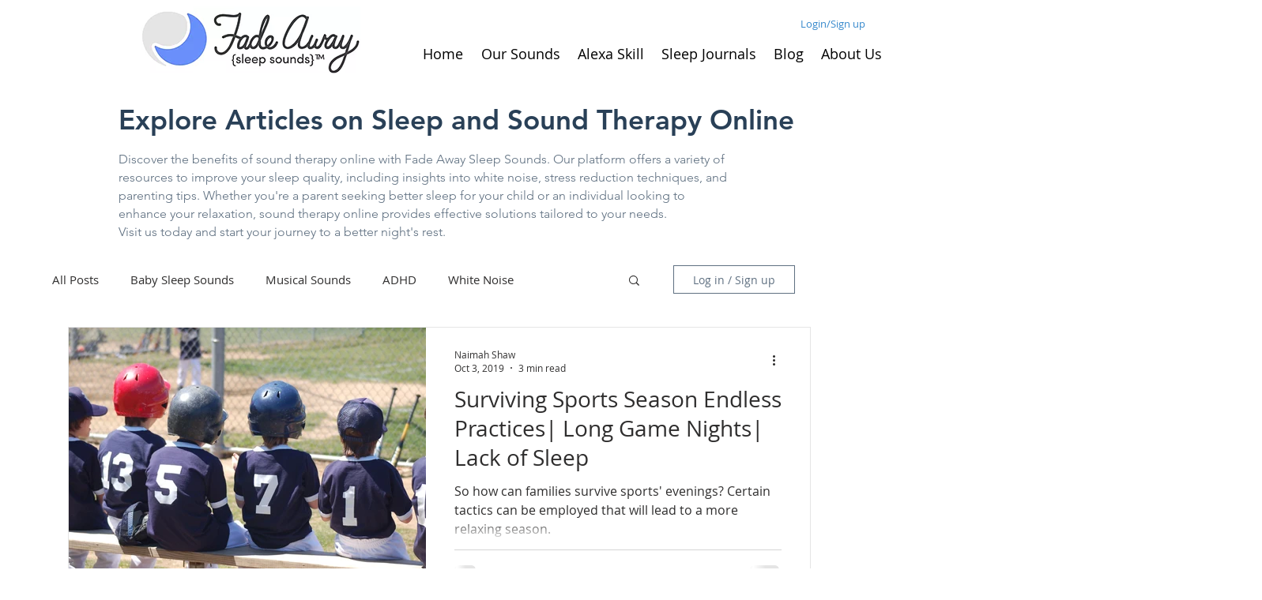

--- FILE ---
content_type: text/html; charset=utf-8
request_url: https://www.google.com/recaptcha/api2/aframe
body_size: 267
content:
<!DOCTYPE HTML><html><head><meta http-equiv="content-type" content="text/html; charset=UTF-8"></head><body><script nonce="og8rMBlhI45cEX_h41ESGQ">/** Anti-fraud and anti-abuse applications only. See google.com/recaptcha */ try{var clients={'sodar':'https://pagead2.googlesyndication.com/pagead/sodar?'};window.addEventListener("message",function(a){try{if(a.source===window.parent){var b=JSON.parse(a.data);var c=clients[b['id']];if(c){var d=document.createElement('img');d.src=c+b['params']+'&rc='+(localStorage.getItem("rc::a")?sessionStorage.getItem("rc::b"):"");window.document.body.appendChild(d);sessionStorage.setItem("rc::e",parseInt(sessionStorage.getItem("rc::e")||0)+1);localStorage.setItem("rc::h",'1769452159035');}}}catch(b){}});window.parent.postMessage("_grecaptcha_ready", "*");}catch(b){}</script></body></html>